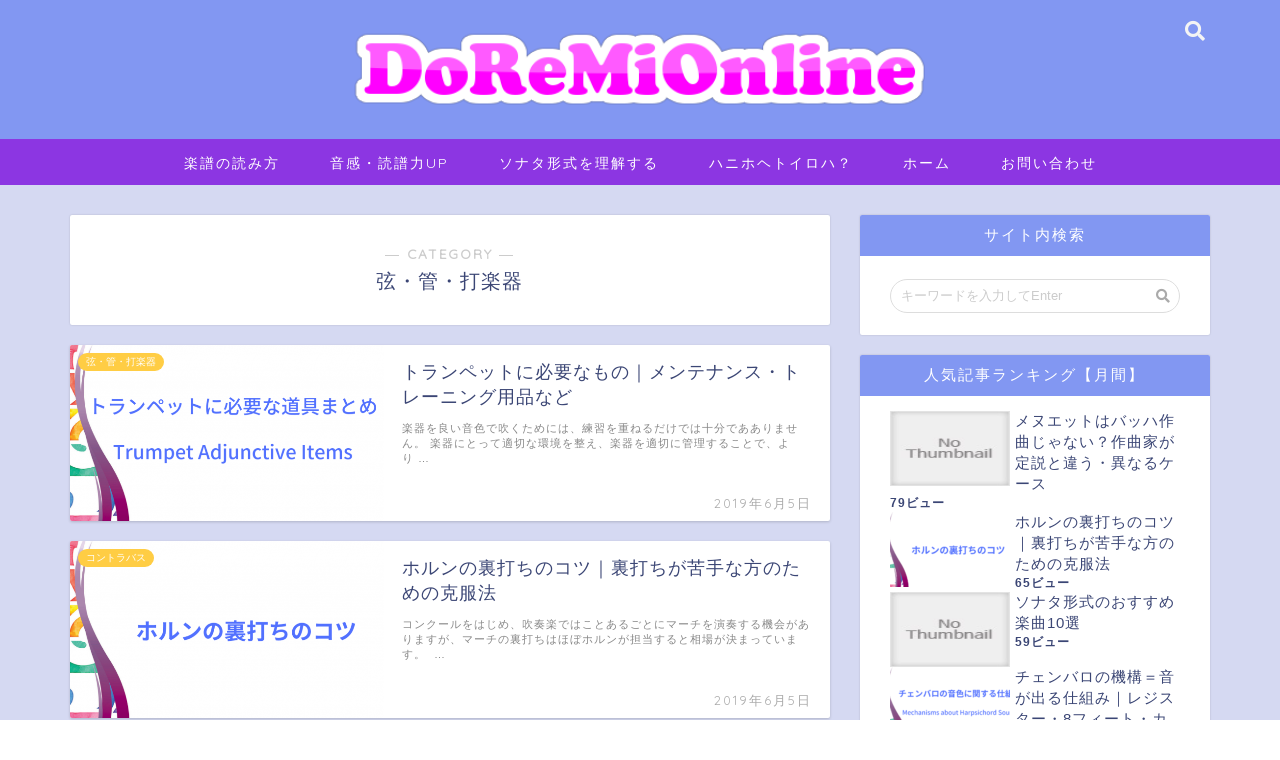

--- FILE ---
content_type: text/html; charset=UTF-8
request_url: https://yamahacantabile.com/category/%E5%BC%A6%E3%83%BB%E7%AE%A1%E3%83%BB%E6%89%93%E6%A5%BD%E5%99%A8/
body_size: 14374
content:
<!DOCTYPE html>
<html lang="ja">
<head prefix="og: http://ogp.me/ns# fb: http://ogp.me/ns/fb# article: http://ogp.me/ns/article#">
<meta charset="utf-8">
<meta http-equiv="X-UA-Compatible" content="IE=edge">
<meta name="viewport" content="width=device-width, initial-scale=1">
<!-- ここからOGP -->
<meta property="og:type" content="blog">
<meta property="og:description" content="弦・管・打楽器">
<meta property="og:title" content="弦・管・打楽器｜DoReMiOnline">
<meta property="og:url" content="https://yamahacantabile.com/category/%e5%bc%a6%e3%83%bb%e7%ae%a1%e3%83%bb%e6%89%93%e6%a5%bd%e5%99%a8/">
<meta property="og:image" content="https://yamahacantabile.com/wp-content/uploads/2019/07/DoReMiOnline-Image2.jpg">
<meta property="og:site_name" content="DoReMiOnline">
<meta property="fb:admins" content="">
<meta name="twitter:card" content="summary">
<meta name="twitter:site" content="@DoReMiOnline">
<!-- ここまでOGP --> 
<title>弦・管・打楽器 | DoReMiOnline</title>
<meta name="description" itemprop="description" content="弦・管・打楽器" >
<meta name="robots" content="noindex">

<!-- All in One SEO Pack 2.9.1 by Michael Torbert of Semper Fi Web Design[904,931] -->

<meta name="keywords"  content="トランペット,必要なもの,道具,用品,メンテナンス,,弦・管・打楽器,音楽,ホルン,裏打ち,コツ,克服,遅れる,理由,コントラバス,ピチカート奏法,構え方,音質,音量,駒,位置,値段,手入れ,小さい,大きく,松脂,保管,取扱い,お掃除,方法,マウスピース,マウスパイプ,抜差管,本体,弓,保管方法" />
<meta name="robots" content="noindex,follow" />
<link rel='next' href='https://yamahacantabile.com/category/%E5%BC%A6%E3%83%BB%E7%AE%A1%E3%83%BB%E6%89%93%E6%A5%BD%E5%99%A8/page/2/' />

<link rel="canonical" href="https://yamahacantabile.com/category/%e5%bc%a6%e3%83%bb%e7%ae%a1%e3%83%bb%e6%89%93%e6%a5%bd%e5%99%a8/" />
			<script type="text/javascript" >
				window.ga=window.ga||function(){(ga.q=ga.q||[]).push(arguments)};ga.l=+new Date;
				ga('create', 'UA-126036698-2', 'auto');
				// Plugins
				
				ga('send', 'pageview');
			</script>
			<script async src="https://www.google-analytics.com/analytics.js"></script>
			<!-- /all in one seo pack -->
<link rel='dns-prefetch' href='//ajax.googleapis.com' />
<link rel='dns-prefetch' href='//cdnjs.cloudflare.com' />
<link rel='dns-prefetch' href='//use.fontawesome.com' />
<link rel='dns-prefetch' href='//s.w.org' />
<link rel="alternate" type="application/rss+xml" title="DoReMiOnline &raquo; フィード" href="https://yamahacantabile.com/feed/" />
<link rel="alternate" type="application/rss+xml" title="DoReMiOnline &raquo; コメントフィード" href="https://yamahacantabile.com/comments/feed/" />
<link rel="alternate" type="application/rss+xml" title="DoReMiOnline &raquo; 弦・管・打楽器 カテゴリーのフィード" href="https://yamahacantabile.com/category/%e5%bc%a6%e3%83%bb%e7%ae%a1%e3%83%bb%e6%89%93%e6%a5%bd%e5%99%a8/feed/" />
		<script type="text/javascript">
			window._wpemojiSettings = {"baseUrl":"https:\/\/s.w.org\/images\/core\/emoji\/11\/72x72\/","ext":".png","svgUrl":"https:\/\/s.w.org\/images\/core\/emoji\/11\/svg\/","svgExt":".svg","source":{"concatemoji":"https:\/\/yamahacantabile.com\/wp-includes\/js\/wp-emoji-release.min.js?ver=4.9.26"}};
			!function(e,a,t){var n,r,o,i=a.createElement("canvas"),p=i.getContext&&i.getContext("2d");function s(e,t){var a=String.fromCharCode;p.clearRect(0,0,i.width,i.height),p.fillText(a.apply(this,e),0,0);e=i.toDataURL();return p.clearRect(0,0,i.width,i.height),p.fillText(a.apply(this,t),0,0),e===i.toDataURL()}function c(e){var t=a.createElement("script");t.src=e,t.defer=t.type="text/javascript",a.getElementsByTagName("head")[0].appendChild(t)}for(o=Array("flag","emoji"),t.supports={everything:!0,everythingExceptFlag:!0},r=0;r<o.length;r++)t.supports[o[r]]=function(e){if(!p||!p.fillText)return!1;switch(p.textBaseline="top",p.font="600 32px Arial",e){case"flag":return s([55356,56826,55356,56819],[55356,56826,8203,55356,56819])?!1:!s([55356,57332,56128,56423,56128,56418,56128,56421,56128,56430,56128,56423,56128,56447],[55356,57332,8203,56128,56423,8203,56128,56418,8203,56128,56421,8203,56128,56430,8203,56128,56423,8203,56128,56447]);case"emoji":return!s([55358,56760,9792,65039],[55358,56760,8203,9792,65039])}return!1}(o[r]),t.supports.everything=t.supports.everything&&t.supports[o[r]],"flag"!==o[r]&&(t.supports.everythingExceptFlag=t.supports.everythingExceptFlag&&t.supports[o[r]]);t.supports.everythingExceptFlag=t.supports.everythingExceptFlag&&!t.supports.flag,t.DOMReady=!1,t.readyCallback=function(){t.DOMReady=!0},t.supports.everything||(n=function(){t.readyCallback()},a.addEventListener?(a.addEventListener("DOMContentLoaded",n,!1),e.addEventListener("load",n,!1)):(e.attachEvent("onload",n),a.attachEvent("onreadystatechange",function(){"complete"===a.readyState&&t.readyCallback()})),(n=t.source||{}).concatemoji?c(n.concatemoji):n.wpemoji&&n.twemoji&&(c(n.twemoji),c(n.wpemoji)))}(window,document,window._wpemojiSettings);
		</script>
		<!-- managing ads with Advanced Ads – https://wpadvancedads.com/ --><script>
					advanced_ads_ready=function(){var fns=[],listener,doc=typeof document==="object"&&document,hack=doc&&doc.documentElement.doScroll,domContentLoaded="DOMContentLoaded",loaded=doc&&(hack?/^loaded|^c/:/^loaded|^i|^c/).test(doc.readyState);if(!loaded&&doc){listener=function(){doc.removeEventListener(domContentLoaded,listener);window.removeEventListener("load",listener);loaded=1;while(listener=fns.shift())listener()};doc.addEventListener(domContentLoaded,listener);window.addEventListener("load",listener)}return function(fn){loaded?setTimeout(fn,0):fns.push(fn)}}();
			</script><style type="text/css">
img.wp-smiley,
img.emoji {
	display: inline !important;
	border: none !important;
	box-shadow: none !important;
	height: 1em !important;
	width: 1em !important;
	margin: 0 .07em !important;
	vertical-align: -0.1em !important;
	background: none !important;
	padding: 0 !important;
}
</style>
<link rel='stylesheet' id='contact-form-7-css'  href='https://yamahacantabile.com/wp-content/plugins/contact-form-7/includes/css/styles.css?ver=5.1.1' type='text/css' media='all' />
<link rel='stylesheet' id='pz-linkcard-css'  href='//yamahacantabile.com/wp-content/uploads/pz-linkcard/style.css?ver=4.9.26' type='text/css' media='all' />
<link rel='stylesheet' id='widgets-on-pages-css'  href='https://yamahacantabile.com/wp-content/plugins/widgets-on-pages/public/css/widgets-on-pages-public.css?ver=1.4.0' type='text/css' media='all' />
<link rel='stylesheet' id='wordpress-popular-posts-css-css'  href='https://yamahacantabile.com/wp-content/plugins/wordpress-popular-posts/public/css/wpp.css?ver=4.2.2' type='text/css' media='all' />
<link rel='stylesheet' id='wp-pagenavi-css'  href='https://yamahacantabile.com/wp-content/plugins/wp-pagenavi/pagenavi-css.css?ver=2.70' type='text/css' media='all' />
<link rel='stylesheet' id='parent-style-css'  href='https://yamahacantabile.com/wp-content/themes/jin/style.css?ver=4.9.26' type='text/css' media='all' />
<link rel='stylesheet' id='theme-style-css'  href='https://yamahacantabile.com/wp-content/themes/jin-child/style.css?ver=4.9.26' type='text/css' media='all' />
<link rel='stylesheet' id='fontawesome-style-css'  href='https://use.fontawesome.com/releases/v5.1.0/css/all.css?ver=4.9.26' type='text/css' media='all' />
<link rel='stylesheet' id='swiper-style-css'  href='https://cdnjs.cloudflare.com/ajax/libs/Swiper/4.0.7/css/swiper.min.css?ver=4.9.26' type='text/css' media='all' />
<link rel='stylesheet' id='searchwp-live-search-css'  href='https://yamahacantabile.com/wp-content/plugins/searchwp-live-ajax-search/assets/styles/style.css?ver=1.3.1' type='text/css' media='all' />
<script type='text/javascript'>
/* <![CDATA[ */
var wpp_params = {"sampling_active":"0","sampling_rate":"100","ajax_url":"https:\/\/yamahacantabile.com\/wp-json\/wordpress-popular-posts\/v1\/popular-posts\/","ID":"","token":"bbe4afe93c","debug":""};
/* ]]> */
</script>
<script type='text/javascript' src='https://yamahacantabile.com/wp-content/plugins/wordpress-popular-posts/public/js/wpp-4.2.0.min.js?ver=4.2.2'></script>
<link rel='https://api.w.org/' href='https://yamahacantabile.com/wp-json/' />
<link rel="apple-touch-icon" sizes="180x180" href="/wp-content/uploads/fbrfg/apple-touch-icon.png">
<link rel="icon" type="image/png" sizes="32x32" href="/wp-content/uploads/fbrfg/favicon-32x32.png">
<link rel="icon" type="image/png" sizes="16x16" href="/wp-content/uploads/fbrfg/favicon-16x16.png">
<link rel="manifest" href="/wp-content/uploads/fbrfg/site.webmanifest">
<link rel="shortcut icon" href="/wp-content/uploads/fbrfg/favicon.ico">
<meta name="msapplication-TileColor" content="#da532c">
<meta name="msapplication-config" content="/wp-content/uploads/fbrfg/browserconfig.xml">
<meta name="theme-color" content="#ffffff">	<style type="text/css">
		#wrapper{
						background-color: #d5d9f2;
						background-image: url();
		}
		.related-entry-headline-text span:before,
		#comment-title span:before,
		#reply-title span:before{
			background-color: #8297f2;
			border-color: #8297f2!important;
		}
		footer,
		#breadcrumb:after,
		#page-top a{	
			background-color: #8297f2;
		}
		.footer-inner a,
		#copyright,
		#copyright-center{
			border-color: #fff!important;
			color: #fff!important;
		}
		#footer-widget-area
		{
			border-color: #fff!important;
		}
		.page-top-footer a{
			color: #8297f2!important;
		}
				#breadcrumb ul li,
		#breadcrumb ul li a{
			color: #8297f2!important;
		}
		
		body,
		a,
		a:link,
		a:visited{
			color: #3b4675;
		}
		a:hover{
			color: #c34ec9;
		}
				.widget_nav_menu ul > li > a:before,
		.widget_categories ul > li > a:before,
		.widget_archive form:after,
		.widget_categories form:after,
		.widget_nav_menu ul > li > ul.sub-menu > li > a:before,
		.widget_categories ul > li > .children > li > a:before,
		.widget_nav_menu ul > li > ul.sub-menu > li > ul.sub-menu li > a:before,
		.widget_categories ul > li > .children > li > .children li > a:before{
			color: #8297f2;
		}
		footer .footer-widget,
		footer .footer-widget a,
		footer .footer-widget ul li,
		.footer-widget.widget_nav_menu ul > li > a:before,
		.footer-widget.widget_categories ul > li > a:before{
			color: #fff!important;
			border-color: #fff!important;
		}
		footer .footer-widget .widgettitle{
			color: #fff!important;
			border-color: #ffcd44!important;
		}
		footer .widget_nav_menu ul .children .children li a:before,
		footer .widget_categories ul .children .children li a:before{
			background-color: #fff!important;
		}
		#drawernav a:hover,
		.post-list-title,
		#prev-next p,
		#toc_container .toc_list li a{
			color: #3b4675!important;
		}
		#header-box{
			background-color: #8297f2;
		}
		.pickup-contents:before{
			background-color: #8297f2!important;
		}
		.main-image-text{
			color: #ef37f2;
		}
		.main-image-text-sub{
			color: #ffffff;
		}
		
						#site-info{
			padding-top: 10px!important;
			padding-bottom: 10px!important;
		}
				
		#site-info span a{
			color: #f4f4f4!important;
		}
		
				#headmenu .headsns .line a svg{
			fill: #f4f4f4!important;
		}
		#headmenu .headsns a,
		#headmenu{
			color: #f4f4f4!important;
			border-color:#f4f4f4!important;
		}
						.profile-follow .line-sns a svg{
			fill: #8297f2!important;
		}
		.profile-follow .line-sns a:hover svg{
			fill: #ffcd44!important;
		}
		.profile-follow a{
			color: #8297f2!important;
			border-color:#8297f2!important;
		}
		.profile-follow a:hover,
		#headmenu .headsns a:hover{
			color:#ffcd44!important;
			border-color:#ffcd44!important;
		}
				.search-box:hover{
			color:#ffcd44!important;
			border-color:#ffcd44!important;
		}
				#header #headmenu .headsns .line a:hover svg{
			fill:#ffcd44!important;
		}
		.cps-icon-bar,
		#navtoggle:checked + .sp-menu-open .cps-icon-bar{
			background-color: #f4f4f4;
		}
		#nav-container{
			background-color: #8c36e2;
		}
		#drawernav ul.menu-box > li > a,
		#drawernav2 ul.menu-box > li > a,
		#drawernav3 ul.menu-box > li > a,
		#drawernav4 ul.menu-box > li > a,
		#drawernav5 ul.menu-box > li > a,
		#drawernav ul.menu-box > li.menu-item-has-children:after,
		#drawernav2 ul.menu-box > li.menu-item-has-children:after,
		#drawernav3 ul.menu-box > li.menu-item-has-children:after,
		#drawernav4 ul.menu-box > li.menu-item-has-children:after,
		#drawernav5 ul.menu-box > li.menu-item-has-children:after{
			color: #ffffff!important;
		}
		#drawernav ul.menu-box li a,
		#drawernav2 ul.menu-box li a,
		#drawernav3 ul.menu-box li a,
		#drawernav4 ul.menu-box li a,
		#drawernav5 ul.menu-box li a{
			font-size: 14px!important;
		}
		#drawernav3 ul.menu-box > li{
			color: #3b4675!important;
		}
		#drawernav4 .menu-box > .menu-item > a:after,
		#drawernav3 .menu-box > .menu-item > a:after,
		#drawernav .menu-box > .menu-item > a:after{
			background-color: #ffffff!important;
		}
		#drawernav2 .menu-box > .menu-item:hover,
		#drawernav5 .menu-box > .menu-item:hover{
			border-top-color: #8297f2!important;
		}
				.cps-info-bar a{
			background-color: #ffcd44!important;
		}
				@media (min-width: 768px) {
			.post-list-mag .post-list-item:not(:nth-child(2n)){
				margin-right: 2.6%;
			}
		}
				@media (min-width: 768px) {
			#tab-1:checked ~ .tabBtn-mag li [for="tab-1"]:after,
			#tab-2:checked ~ .tabBtn-mag li [for="tab-2"]:after,
			#tab-3:checked ~ .tabBtn-mag li [for="tab-3"]:after,
			#tab-4:checked ~ .tabBtn-mag li [for="tab-4"]:after{
				border-top-color: #8297f2!important;
			}
			.tabBtn-mag label{
				border-bottom-color: #8297f2!important;
			}
		}
		#tab-1:checked ~ .tabBtn-mag li [for="tab-1"],
		#tab-2:checked ~ .tabBtn-mag li [for="tab-2"],
		#tab-3:checked ~ .tabBtn-mag li [for="tab-3"],
		#tab-4:checked ~ .tabBtn-mag li [for="tab-4"],
		#prev-next a.next:after,
		#prev-next a.prev:after{
			
			background-color: #8297f2!important;
		}
		

		.swiper-slide .post-list-cat,
		.post-list-mag .post-list-cat,
		.post-list-mag3col .post-list-cat,
		.post-list-mag-sp1col .post-list-cat,
		.swiper-pagination-bullet-active,
		.pickup-cat,
		.post-list .post-list-cat,
		.more-cat-button a:hover span:before,
		#breadcrumb .bcHome a:hover span:before,
		.popular-item:nth-child(1) .pop-num,
		.popular-item:nth-child(2) .pop-num,
		.popular-item:nth-child(3) .pop-num{
			background-color: #ffcd44!important;
		}
		.sidebar-btn a,
		.profile-sns-menu{
			background-color: #ffcd44!important;
		}
		.sp-sns-menu a,
		.pickup-contents-box a:hover .pickup-title{
			border-color: #8297f2!important;
			color: #8297f2!important;
		}
				.pickup-image:after{
			display: none;
		}
				.pro-line svg{
			fill: #8297f2!important;
		}
		.cps-post-cat a,
		.meta-cat,
		.popular-cat{
			background-color: #ffcd44!important;
			border-color: #ffcd44!important;
		}
		.tagicon,
		.tag-box a,
		#toc_container .toc_list > li,
		#toc_container .toc_title{
			color: #8297f2!important;
		}
		.tag-box a,
		#toc_container:before{
			border-color: #8297f2!important;
		}
		.cps-post-cat a:hover{
			color: #c34ec9!important;
		}
		.pagination li:not([class*="current"]) a:hover,
		.widget_tag_cloud a:hover{
			background-color: #8297f2!important;
		}
		.pagination li:not([class*="current"]) a:hover{
			opacity: 0.5!important;
		}
		.pagination li.current a{
			background-color: #8297f2!important;
			border-color: #8297f2!important;
		}
		.nextpage a:hover span {
			color: #8297f2!important;
			border-color: #8297f2!important;
		}
		.cta-content:before{
			background-color: #6FBFCA!important;
		}
		.cta-text,
		.info-title{
			color: #fff!important;
		}
		#footer-widget-area.footer_style1 .widgettitle{
			border-color: #ffcd44!important;
		}
		.sidebar_style1 .widgettitle,
		.sidebar_style5 .widgettitle{
			border-color: #8297f2!important;
		}
		.sidebar_style2 .widgettitle,
		.sidebar_style4 .widgettitle,
		.sidebar_style6 .widgettitle{
			background-color: #8297f2!important;
		}
		
		.tn-logo-size{
			font-size: 50%!important;
		}
		.tn-logo-size img{
			width: 50%!important;
		}
		.sp-logo-size{
			font-size: 80%!important;
		}
		.sp-logo-size img{
			width: 80%!important;
		}
				.cps-post-main ul > li:before,
		.cps-post-main ol > li:before{
			background-color: #ffcd44!important;
		}
		.profile-card .profile-title{
			background-color: #8297f2!important;
		}
		.profile-card{
			border-color: #8297f2!important;
		}
		.cps-post-main a{
			color:#3500f4;
		}
		.cps-post-main .marker{
			background: -webkit-linear-gradient( transparent 60%, #ffcedb 0% ) ;
			background: linear-gradient( transparent 60%, #ffcedb 0% ) ;
		}
		.cps-post-main .marker2{
			background: -webkit-linear-gradient( transparent 60%, #a9eaf2 0% ) ;
			background: linear-gradient( transparent 60%, #a9eaf2 0% ) ;
		}
		
		
		.simple-box1{
			border-color:#ef9b9b!important;
		}
		.simple-box2{
			border-color:#f2bf7d!important;
		}
		.simple-box3{
			border-color:#b5e28a!important;
		}
		.simple-box4{
			border-color:#7badd8!important;
		}
		.simple-box4:before{
			background-color: #7badd8;
		}
		.simple-box5{
			border-color:#e896c7!important;
		}
		.simple-box5:before{
			background-color: #e896c7;
		}
		.simple-box6{
			background-color:#fffdef!important;
		}
		.simple-box7{
			border-color:#def1f9!important;
		}
		.simple-box7:before{
			background-color:#def1f9!important;
		}
		.simple-box8{
			border-color:#96ddc1!important;
		}
		.simple-box8:before{
			background-color:#96ddc1!important;
		}
		.simple-box9:before{
			background-color:#e1c0e8!important;
		}
		.simple-box9:after{
			border-color:#e1c0e8 #e1c0e8 #fff #fff!important;
		}
		
		.kaisetsu-box1:before,
		.kaisetsu-box1-title{
			background-color:#ffb49e!important;
		}
		.kaisetsu-box2{
			border-color:#89c2f4!important;
		}
		.kaisetsu-box2-title{
			background-color:#89c2f4!important;
		}
		.kaisetsu-box4{
			border-color:#ea91a9!important;
		}
		.kaisetsu-box4-title{
			background-color:#ea91a9!important;
		}
		.kaisetsu-box5:before{
			background-color:#57b3ba!important;
		}
		.kaisetsu-box5-title{
			background-color:#57b3ba!important;
		}
		
		.concept-box1{
			border-color:#ea91a9!important;
		}
		.concept-box1:after{
			background-color:#ea91a9!important;
		}
		.concept-box1:before{
			content:"ポイント"!important;
			color:#ea91a9!important;
		}
		.concept-box2{
			border-color:#f7cf6a!important;
		}
		.concept-box2:after{
			background-color:#f7cf6a!important;
		}
		.concept-box2:before{
			content:"注意点"!important;
			color:#f7cf6a!important;
		}
		.concept-box3{
			border-color:#86cee8!important;
		}
		.concept-box3:after{
			background-color:#86cee8!important;
		}
		.concept-box3:before{
			content:"良い例"!important;
			color:#86cee8!important;
		}
		.concept-box4{
			border-color:#ed8989!important;
		}
		.concept-box4:after{
			background-color:#ed8989!important;
		}
		.concept-box4:before{
			content:"悪い例"!important;
			color:#ed8989!important;
		}
		.concept-box5{
			border-color:#81d742!important;
		}
		.concept-box5:after{
			background-color:#81d742!important;
		}
		.concept-box5:before{
			content:"あわせて読みたい"!important;
			color:#81d742!important;
		}
		.concept-box6{
			border-color:#8eaced!important;
		}
		.concept-box6:after{
			background-color:#8eaced!important;
		}
		.concept-box6:before{
			content:"メモ"!important;
			color:#8eaced!important;
		}
		
		.innerlink-box1,
		.blog-card{
			border-color:#73bc9b!important;
		}
		.innerlink-box1-title{
			background-color:#73bc9b!important;
			border-color:#73bc9b!important;
		}
		.innerlink-box1:before,
		.blog-card-hl-box{
			background-color:#73bc9b!important;
		}
		
		.color-button01 a,
		.color-button01 a:hover,
		.color-button01:before{
			background-color: #008db7!important;
		}
		.top-image-btn-color a,
		.top-image-btn-color a:hover,
		.top-image-btn-color:before{
			background-color: #e53db8!important;
		}
		.color-button02 a,
		.color-button02 a:hover,
		.color-button02:before{
			background-color: #d9333f!important;
		}
		
		.color-button01-big a,
		.color-button01-big a:hover,
		.color-button01-big:before{
			background-color: #be5dea!important;
		}
		.color-button01-big a,
		.color-button01-big:before{
			border-radius: 5px!important;
		}
		.color-button01-big a{
			padding-top: 20px!important;
			padding-bottom: 20px!important;
		}
		
		.color-button02-big a,
		.color-button02-big a:hover,
		.color-button02-big:before{
			background-color: #83d159!important;
		}
		.color-button02-big a,
		.color-button02-big:before{
			border-radius: 5px!important;
		}
		.color-button02-big a{
			padding-top: 20px!important;
			padding-bottom: 20px!important;
		}
				.color-button01-big{
			width: 75%!important;
		}
		.color-button02-big{
			width: 75%!important;
		}
				
		
					.top-image-btn-color:before,
			.color-button01:before,
			.color-button02:before,
			.color-button01-big:before,
			.color-button02-big:before{
				bottom: -1px;
				left: -1px;
				width: 100%;
				height: 100%;
				border-radius: 6px;
				box-shadow: 0px 1px 5px 0px rgba(0, 0, 0, 0.25);
				-webkit-transition: all .4s;
				transition: all .4s;
			}
			.top-image-btn-color a:hover,
			.color-button01 a:hover,
			.color-button02 a:hover,
			.color-button01-big a:hover,
			.color-button02-big a:hover{
				-webkit-transform: translateY(2px);
				transform: translateY(2px);
				-webkit-filter: brightness(0.95);
				 filter: brightness(0.95);
			}
			.top-image-btn-color:hover:before,
			.color-button01:hover:before,
			.color-button02:hover:before,
			.color-button01-big:hover:before,
			.color-button02-big:hover:before{
				-webkit-transform: translateY(2px);
				transform: translateY(2px);
				box-shadow: none!important;
			}
				
		.h2-style01 h2,
		.h2-style02 h2:before,
		.h2-style03 h2,
		.h2-style04 h2:before,
		.h2-style05 h2,
		.h2-style07 h2:before,
		.h2-style07 h2:after,
		.h3-style03 h3:before,
		.h3-style02 h3:before,
		.h3-style05 h3:before,
		.h3-style07 h3:before,
		.h2-style08 h2:after,
		.h2-style10 h2:before,
		.h2-style10 h2:after,
		.h3-style02 h3:after,
		.h4-style02 h4:before{
			background-color: #8297f2!important;
		}
		.h3-style01 h3,
		.h3-style04 h3,
		.h3-style05 h3,
		.h3-style06 h3,
		.h4-style01 h4,
		.h2-style02 h2,
		.h2-style08 h2,
		.h2-style08 h2:before,
		.h2-style09 h2,
		.h4-style03 h4{
			border-color: #8297f2!important;
		}
		.h2-style05 h2:before{
			border-top-color: #8297f2!important;
		}
		.h2-style06 h2:before,
		.sidebar_style3 .widgettitle:after{
			background-image: linear-gradient(
				-45deg,
				transparent 25%,
				#8297f2 25%,
				#8297f2 50%,
				transparent 50%,
				transparent 75%,
				#8297f2 75%,
				#8297f2			);
		}
				
		@media all and (-ms-high-contrast:none){
			*::-ms-backdrop, .color-button01:before,
			.color-button02:before,
			.color-button01-big:before,
			.color-button02-big:before{
				background-color: #595857!important;
			}
		}
		
		.jin-lp-h2 h2,
		.jin-lp-h2 h2{
			background-color: transparent!important;
			border-color: transparent!important;
			color: #3b4675!important;
		}
		.jincolumn-h3style2{
			border-color:#8297f2!important;
		}
		.jinlph2-style1 h2:first-letter{
			color:#8297f2!important;
		}
		.jinlph2-style2 h2,
		.jinlph2-style3 h2{
			border-color:#8297f2!important;
		}
		.jin-photo-title .jin-fusen1-down,
		.jin-photo-title .jin-fusen1-even,
		.jin-photo-title .jin-fusen1-up{
			border-left-color:#8297f2;
		}
		.jin-photo-title .jin-fusen2,
		.jin-photo-title .jin-fusen3{
			background-color:#8297f2;
		}
		.jin-photo-title .jin-fusen2:before,
		.jin-photo-title .jin-fusen3:before {
			border-top-color: #8297f2;
		}
		
		
	</style>
<link rel="next" href="https://yamahacantabile.com/category/%E5%BC%A6%E3%83%BB%E7%AE%A1%E3%83%BB%E6%89%93%E6%A5%BD%E5%99%A8/page/2/" />
<link rel="icon" href="https://yamahacantabile.com/wp-content/uploads/2019/07/cropped-DoReMiOnline-Image2-32x32.jpg" sizes="32x32" />
<link rel="icon" href="https://yamahacantabile.com/wp-content/uploads/2019/07/cropped-DoReMiOnline-Image2-192x192.jpg" sizes="192x192" />
<link rel="apple-touch-icon-precomposed" href="https://yamahacantabile.com/wp-content/uploads/2019/07/cropped-DoReMiOnline-Image2-180x180.jpg" />
<meta name="msapplication-TileImage" content="https://yamahacantabile.com/wp-content/uploads/2019/07/cropped-DoReMiOnline-Image2-270x270.jpg" />
		<style type="text/css" id="wp-custom-css">
			/*
SNSシェアボタンをオシャレに
*/
/* SNSシェアボタンの上にテキストを追加する */
.sns-top:before,.sns:before{
content: "＼　　この記事をSNSでシェアする　　／";
font-size: .8em; /* 文字の大きさ */
color:#f58e7e; /* 文字色 */
font-weight: bold; /* 文字を太く */
}
.sns-top,.sns{
text-align:center;
}

.breadcrumbs {
    margin: 1.5em 0;
}

.breadcrumbs a {
    color: #ffffff;
    font-weight: bold;
    font-size: small;
    background-color : #e85d33;
    border-radius: 4px;
    padding: 4px 12px;
    margin: 0 5px;
}

/*
トップページのカテゴリ非表示
*/

.post-list-mag .post-list-item 
.post-list-inner .post-list-meta 
.post-list-cat{
  display:none;
}

/** 目次のカスタマイズ **/
@media (min-width: 768px){/*pc表示の設定*/
#toc_container .toc_title {/*タイトル部分*/
margin-bottom: 20px;/*外側下の余白*/
margin-top: 0;/*外側上の余白*/
font-size: 22px;/*文字の大きさ*/
background: #949494;/*背景色*/
padding: 0;/*内側の余白を0に*/
line-height: 60px;/*行の高さ*/
color:white!important;/*文字色*/
}
#toc_container .toc_list {/*コンテンツ部分*/
padding-bottom: 20px;/*内側下の余白*/
}}
/**** ↓ここから スマホ表示でも同じ設定 ****/
@media (max-width: 767px){
#toc_container .toc_title {
margin-bottom: 20px;
margin-top: 0;
font-size: 22px;
background: #949494;
padding: 0;
line-height: 60px;
color:white!important;
}
#toc_container .toc_list {
padding-bottom: 20px;
}}
/**** ↑ここまで同じ ****/
div#toc_container:before {/*枠線・背景の設定*/
border: 2px solid;/*枠線の太さと種類*/
border-color: #949494!important;/*枠線の色*/
opacity: 1;/*透明度*/
background: #FFFCF0;/*背景色*/
}
div#toc_container .toc_list > li a:hover {/*マウスホバーのとき*/
text-decoration: none !important;/*下線が出ないように*/
}
p.toc_title:before {/*アイコンを追加*/
content: "\f02d";/*アイコンの種類*/
font-family: "Font Awesome\ 5 Free";
font-weight:600;/*太文字*/
margin-right: 10px;/*外側右方向の余白*/
color: #fff !important;/*アイコンの色*/
}
#toc_container .toc_list > li {/*h2見出し部分*/
padding-left: 30px;/*内側左の余白*/
}
#toc_container .toc_list > li:after {/*h2の前の数字*/
color: #424242b3;/*数字の色*/
}
#toc_container .toc_list > li > ul > li {/*h3見出し部分*/
padding-left: 14px;/*もっと左に寄れってばよ＼(^o^)／*/
}

/*引用文 色変更*/
blockquote {
position: relative;
padding: 10px 20px;
box-sizing: border-box;
font-style: italic;
color: #4e4e4e;
background:
#f2f9ff!important;
} 		</style>
	    

</head>
<body class="archive category category-9" id="nofont-style">
<div id="wrapper">

		
	
		<!--ヘッダー-->

								
<div id="header-box" class="tn_on header-box animate">
	<div id="header" class="header-type2 header animate">
		
		<div id="site-info" class="ef">
							<span class="tn-logo-size"><a href='https://yamahacantabile.com/' title='DoReMiOnline' rel='home'><img src='https://yamahacantabile.com/wp-content/uploads/2019/07/Logo-DoReMiOnline.png' alt=''></a></span>
					</div>

	
				<div id="headmenu">
			<span class="headsns tn_sns_off">
									<span class="twitter"><a href="https://twitter.com/DoReMiOnline"><i class="fab fa-twitter fa-lg" aria-hidden="true"></i></a></span>
																	
													<span class="jin-contact">
					<a href="https://yamahacantabile.com/contact-form/"><i class="fas fa-envelope fa-lg" aria-hidden="true"></i></a>
					</span>
					

			</span>
			<span class="headsearch tn_search_on">
				<form class="search-box" role="search" method="get" id="searchform" action="https://yamahacantabile.com/">
	<input type="search" placeholder="キーワードを入力してEnter" class="text search-text" value="" name="s" data-swplive="true" data-swpengine="default" data-swpconfig="default" id="s">
	<input type="submit" id="searchsubmit" value="&#xf002;">
</form>
			</span>
		</div>
		
	</div>
	
		
</div>

<div id="scroll-content" class="animate">
					
	<!--グローバルナビゲーション layout1-->
				<div id="nav-container" class="header-style4-animate animate">
			<div id="drawernav" class="ef">
				<nav class="fixed-content"><ul class="menu-box"><li class="menu-item menu-item-type-post_type menu-item-object-post menu-item-3799"><a href="https://yamahacantabile.com/?p=2136">楽譜の読み方</a></li>
<li class="menu-item menu-item-type-post_type menu-item-object-post menu-item-2754"><a href="https://yamahacantabile.com/?p=492">音感・読譜力UP</a></li>
<li class="menu-item menu-item-type-post_type menu-item-object-post menu-item-2756"><a href="https://yamahacantabile.com/?p=1746">ソナタ形式を理解する</a></li>
<li class="menu-item menu-item-type-post_type menu-item-object-post menu-item-2755"><a href="https://yamahacantabile.com/?p=302">ハニホヘトイロハ？</a></li>
<li class="menu-item menu-item-type-custom menu-item-object-custom menu-item-home menu-item-15"><a href="http://yamahacantabile.com">ホーム</a></li>
<li class="menu-item menu-item-type-custom menu-item-object-custom menu-item-20"><a href="http://yamahacantabile.com/contact-form/">お問い合わせ</a></li>
</ul></nav>			</div>
		</div>
				<!--グローバルナビゲーション layout1-->
	
			<!--ヘッダー画像-->
																				<!--ヘッダー画像-->
			
		<!--ヘッダー-->

		<div class="clearfix"></div>

			
														
		


	<div id="contents">
		
		<!--メインコンテンツ-->
							<main id="main-contents" class="main-contents article_style1 animate" itemscope itemtype="https://schema.org/Blog">
				<section class="cps-post-box hentry">
					<header class="archive-post-header">
						<span class="archive-title-sub ef">― CATEGORY ―</span>
						<h1 class="archive-title entry-title" itemprop="headline">弦・管・打楽器</h1>
						<div class="cps-post-meta vcard">
							<span class="writer fn" itemprop="author" itemscope itemtype="http://schema.org/Person"><span itemprop="name">DoReMi</span></span>
							<span class="cps-post-date-box" style="display: none;">
										<span class="cps-post-date"><i class="far fa-clock" aria-hidden="true"></i>&nbsp;<time class="entry-date date published" datetime="2019-06-05T21:55:16+00:00">2019年6月5日</time></span>
	<span class="timeslash"> /</span>
	<time class="entry-date date updated" datetime="2019-10-26T09:44:14+00:00"><span class="cps-post-date"><i class="fas fa-sync-alt" aria-hidden="true"></i>&nbsp;2019年10月26日</span></time>
								</span>
						</div>
					</header>
				</section>

				<section class="entry-content archive-box">
					<div class="toppost-list-box-simple">

	<div class="post-list basicstyle">
				<article class="post-list-item" itemscope itemtype="https://schema.org/BlogPosting">
	<a class="post-list-link" rel="bookmark" href="https://yamahacantabile.com/trumpet-adjunctive-items/" itemprop='mainEntityOfPage'>
		<div class="post-list-inner">
			<div class="post-list-thumb" itemprop="image" itemscope itemtype="https://schema.org/ImageObject">
															<img src="https://yamahacantabile.com/wp-content/uploads/2019/06/trumpet-adjunctive-items-image-1-640x360.png" class="attachment-small_size size-small_size wp-post-image" alt="トランペットに必要なものイメージ画像" />						<meta itemprop="url" content="https://yamahacantabile.com/wp-content/uploads/2019/06/trumpet-adjunctive-items-image-1-640x360.png">
						<meta itemprop="width" content="480">
						<meta itemprop="height" content="270">
																	<span class="post-list-cat category-%e5%bc%a6%e3%83%bb%e7%ae%a1%e3%83%bb%e6%89%93%e6%a5%bd%e5%99%a8" style="background-color:#f438d8#f438d8!important;" itemprop="keywords">弦・管・打楽器</span>
							</div>
			<div class="post-list-meta vcard">
				<h2 class="post-list-title entry-title" itemprop="headline">トランペットに必要なもの｜メンテナンス・トレーニング用品など</h2>
								<span class="post-list-date date ef updated" itemprop="datePublished dateModified" datetime="2019-06-05" content="2019-06-05">2019年6月5日</span>
								<span class="writer fn" itemprop="author" itemscope itemtype="http://schema.org/Person"><span itemprop="name">DoReMi</span></span>

				<div class="post-list-publisher" itemprop="publisher" itemscope itemtype="https://schema.org/Organization">
					<span itemprop="logo" itemscope itemtype="https://schema.org/ImageObject">
						<span itemprop="url">https://yamahacantabile.com/wp-content/uploads/2019/07/Logo-DoReMiOnline.png</span>
					</span>
					<span itemprop="name">DoReMiOnline</span>
				</div>
									<span class="post-list-desc" itemprop="description">楽器を良い音色で吹くためには、練習を重ねるだけでは十分であありません。

楽器にとって適切な環境を整え、楽器を適切に管理することで、より&nbsp;…</span>
							</div>
		</div>
	</a>
</article>				<article class="post-list-item" itemscope itemtype="https://schema.org/BlogPosting">
	<a class="post-list-link" rel="bookmark" href="https://yamahacantabile.com/horn-up-beat/" itemprop='mainEntityOfPage'>
		<div class="post-list-inner">
			<div class="post-list-thumb" itemprop="image" itemscope itemtype="https://schema.org/ImageObject">
															<img src="https://yamahacantabile.com/wp-content/uploads/2019/06/horn-up-beat-image-640x360.png" class="attachment-small_size size-small_size wp-post-image" alt="ホルンの裏打ちのコツイメージ画像" />						<meta itemprop="url" content="https://yamahacantabile.com/wp-content/uploads/2019/06/horn-up-beat-image-640x360.png">
						<meta itemprop="width" content="480">
						<meta itemprop="height" content="270">
																	<span class="post-list-cat category-%e3%82%b3%e3%83%b3%e3%83%88%e3%83%a9%e3%83%90%e3%82%b9" style="background-color:#f438d8#f438d8!important;" itemprop="keywords">コントラバス</span>
							</div>
			<div class="post-list-meta vcard">
				<h2 class="post-list-title entry-title" itemprop="headline">ホルンの裏打ちのコツ｜裏打ちが苦手な方のための克服法</h2>
								<span class="post-list-date date ef updated" itemprop="datePublished dateModified" datetime="2019-06-05" content="2019-06-05">2019年6月5日</span>
								<span class="writer fn" itemprop="author" itemscope itemtype="http://schema.org/Person"><span itemprop="name">DoReMi</span></span>

				<div class="post-list-publisher" itemprop="publisher" itemscope itemtype="https://schema.org/Organization">
					<span itemprop="logo" itemscope itemtype="https://schema.org/ImageObject">
						<span itemprop="url">https://yamahacantabile.com/wp-content/uploads/2019/07/Logo-DoReMiOnline.png</span>
					</span>
					<span itemprop="name">DoReMiOnline</span>
				</div>
									<span class="post-list-desc" itemprop="description">コンクールをはじめ、吹奏楽ではことあるごとにマーチを演奏する機会がありますが、マーチの裏打ちはほぼホルンが担当すると相場が決まっています。&nbsp;…</span>
							</div>
		</div>
	</a>
</article>				<article class="post-list-item" itemscope itemtype="https://schema.org/BlogPosting">
	<a class="post-list-link" rel="bookmark" href="https://yamahacantabile.com/conntrabass-pizzicato/" itemprop='mainEntityOfPage'>
		<div class="post-list-inner">
			<div class="post-list-thumb" itemprop="image" itemscope itemtype="https://schema.org/ImageObject">
															<img src="https://yamahacantabile.com/wp-content/uploads/2019/05/contrabass-pizzicato-image-640x360.png" class="attachment-small_size size-small_size wp-post-image" alt="コントラバスのピチカート奏法イメージ画像" />						<meta itemprop="url" content="https://yamahacantabile.com/wp-content/uploads/2019/05/contrabass-pizzicato-image-640x360.png">
						<meta itemprop="width" content="480">
						<meta itemprop="height" content="270">
																	<span class="post-list-cat category-%e5%bc%a6%e3%83%bb%e7%ae%a1%e3%83%bb%e6%89%93%e6%a5%bd%e5%99%a8" style="background-color:#f438d8#f438d8!important;" itemprop="keywords">弦・管・打楽器</span>
							</div>
			<div class="post-list-meta vcard">
				<h2 class="post-list-title entry-title" itemprop="headline">コントラバスのピチカート奏法｜構え方や音質・音量について</h2>
								<span class="post-list-date date ef updated" itemprop="datePublished dateModified" datetime="2019-05-28" content="2019-05-28">2019年5月28日</span>
								<span class="writer fn" itemprop="author" itemscope itemtype="http://schema.org/Person"><span itemprop="name">DoReMi</span></span>

				<div class="post-list-publisher" itemprop="publisher" itemscope itemtype="https://schema.org/Organization">
					<span itemprop="logo" itemscope itemtype="https://schema.org/ImageObject">
						<span itemprop="url">https://yamahacantabile.com/wp-content/uploads/2019/07/Logo-DoReMiOnline.png</span>
					</span>
					<span itemprop="name">DoReMiOnline</span>
				</div>
									<span class="post-list-desc" itemprop="description">曲の中ではよく出てくるのに、コントラバス初心者の方にとってはなかなか敷居が高いのが「ピチカート奏法」です。

初心者の方が覚えておいてほ&nbsp;…</span>
							</div>
		</div>
	</a>
</article>				<article class="post-list-item" itemscope itemtype="https://schema.org/BlogPosting">
	<a class="post-list-link" rel="bookmark" href="https://yamahacantabile.com/contrabass-bridges/" itemprop='mainEntityOfPage'>
		<div class="post-list-inner">
			<div class="post-list-thumb" itemprop="image" itemscope itemtype="https://schema.org/ImageObject">
															<img src="https://yamahacantabile.com/wp-content/uploads/2019/05/contrabass-bridge-image-640x360.png" class="attachment-small_size size-small_size wp-post-image" alt="コントラバスの駒イメージ画像" />						<meta itemprop="url" content="https://yamahacantabile.com/wp-content/uploads/2019/05/contrabass-bridge-image-640x360.png">
						<meta itemprop="width" content="480">
						<meta itemprop="height" content="270">
																	<span class="post-list-cat category-%e5%bc%a6%e3%83%bb%e7%ae%a1%e3%83%bb%e6%89%93%e6%a5%bd%e5%99%a8" style="background-color:#f438d8#f438d8!important;" itemprop="keywords">弦・管・打楽器</span>
							</div>
			<div class="post-list-meta vcard">
				<h2 class="post-list-title entry-title" itemprop="headline">コントラバスの駒について｜位置や値段、お手入れなど</h2>
								<span class="post-list-date date ef updated" itemprop="datePublished dateModified" datetime="2019-05-27" content="2019-05-27">2019年5月27日</span>
								<span class="writer fn" itemprop="author" itemscope itemtype="http://schema.org/Person"><span itemprop="name">DoReMi</span></span>

				<div class="post-list-publisher" itemprop="publisher" itemscope itemtype="https://schema.org/Organization">
					<span itemprop="logo" itemscope itemtype="https://schema.org/ImageObject">
						<span itemprop="url">https://yamahacantabile.com/wp-content/uploads/2019/07/Logo-DoReMiOnline.png</span>
					</span>
					<span itemprop="name">DoReMiOnline</span>
				</div>
									<span class="post-list-desc" itemprop="description">コントラバスのパーツの中では普段弓や弦ほどは触れたり手入れをしたりということがないので、初心者の方にとってはなじみの薄いコントラバスの「駒」&nbsp;…</span>
							</div>
		</div>
	</a>
</article>				<article class="post-list-item" itemscope itemtype="https://schema.org/BlogPosting">
	<a class="post-list-link" rel="bookmark" href="https://yamahacantabile.com/contrabass-sound-volume/" itemprop='mainEntityOfPage'>
		<div class="post-list-inner">
			<div class="post-list-thumb" itemprop="image" itemscope itemtype="https://schema.org/ImageObject">
															<img src="https://yamahacantabile.com/wp-content/uploads/2019/05/contrabass-sound-volume-image-640x360.png" class="attachment-small_size size-small_size wp-post-image" alt="コントラバスの音量が小さいイメージ画像" />						<meta itemprop="url" content="https://yamahacantabile.com/wp-content/uploads/2019/05/contrabass-sound-volume-image-640x360.png">
						<meta itemprop="width" content="480">
						<meta itemprop="height" content="270">
																	<span class="post-list-cat category-%e5%bc%a6%e3%83%bb%e7%ae%a1%e3%83%bb%e6%89%93%e6%a5%bd%e5%99%a8" style="background-color:#f438d8#f438d8!important;" itemprop="keywords">弦・管・打楽器</span>
							</div>
			<div class="post-list-meta vcard">
				<h2 class="post-list-title entry-title" itemprop="headline">コントラバスの音量が小さい場合｜音量を大きくするポイント</h2>
								<span class="post-list-date date ef updated" itemprop="datePublished dateModified" datetime="2019-05-26" content="2019-05-26">2019年5月26日</span>
								<span class="writer fn" itemprop="author" itemscope itemtype="http://schema.org/Person"><span itemprop="name">DoReMi</span></span>

				<div class="post-list-publisher" itemprop="publisher" itemscope itemtype="https://schema.org/Organization">
					<span itemprop="logo" itemscope itemtype="https://schema.org/ImageObject">
						<span itemprop="url">https://yamahacantabile.com/wp-content/uploads/2019/07/Logo-DoReMiOnline.png</span>
					</span>
					<span itemprop="name">DoReMiOnline</span>
				</div>
									<span class="post-list-desc" itemprop="description">コントラバスの初心者の方のお悩みポイントとして、コントラバスの音量が小さいという問題があります。

「音量を大きくして」と言われても、意&nbsp;…</span>
							</div>
		</div>
	</a>
</article>				<article class="post-list-item" itemscope itemtype="https://schema.org/BlogPosting">
	<a class="post-list-link" rel="bookmark" href="https://yamahacantabile.com/conttrabass-pine-resin/" itemprop='mainEntityOfPage'>
		<div class="post-list-inner">
			<div class="post-list-thumb" itemprop="image" itemscope itemtype="https://schema.org/ImageObject">
															<img src="https://yamahacantabile.com/wp-content/uploads/2019/05/contrabass-pine-resin-image-640x360.png" class="attachment-small_size size-small_size wp-post-image" alt="コントラバスの松脂イメージ画像" />						<meta itemprop="url" content="https://yamahacantabile.com/wp-content/uploads/2019/05/contrabass-pine-resin-image-640x360.png">
						<meta itemprop="width" content="480">
						<meta itemprop="height" content="270">
																	<span class="post-list-cat category-%e5%bc%a6%e3%83%bb%e7%ae%a1%e3%83%bb%e6%89%93%e6%a5%bd%e5%99%a8" style="background-color:#f438d8#f438d8!important;" itemprop="keywords">弦・管・打楽器</span>
							</div>
			<div class="post-list-meta vcard">
				<h2 class="post-list-title entry-title" itemprop="headline">コントラバスの松脂について｜松脂の取扱いや保管の方法</h2>
								<span class="post-list-date date ef updated" itemprop="datePublished dateModified" datetime="2019-05-26" content="2019-05-26">2019年5月26日</span>
								<span class="writer fn" itemprop="author" itemscope itemtype="http://schema.org/Person"><span itemprop="name">DoReMi</span></span>

				<div class="post-list-publisher" itemprop="publisher" itemscope itemtype="https://schema.org/Organization">
					<span itemprop="logo" itemscope itemtype="https://schema.org/ImageObject">
						<span itemprop="url">https://yamahacantabile.com/wp-content/uploads/2019/07/Logo-DoReMiOnline.png</span>
					</span>
					<span itemprop="name">DoReMiOnline</span>
				</div>
									<span class="post-list-desc" itemprop="description">コントラバスの弓のお手入れで欠かせないのが毎日使用する松脂（まつやに）です。

ここでは初心者が知っておきたいコントラバスの松脂について&nbsp;…</span>
							</div>
		</div>
	</a>
</article>				<article class="post-list-item" itemscope itemtype="https://schema.org/BlogPosting">
	<a class="post-list-link" rel="bookmark" href="https://yamahacantabile.com/horn-clarning/" itemprop='mainEntityOfPage'>
		<div class="post-list-inner">
			<div class="post-list-thumb" itemprop="image" itemscope itemtype="https://schema.org/ImageObject">
															<img src="https://yamahacantabile.com/wp-content/uploads/2019/05/horn-cleaning-image-640x360.png" class="attachment-small_size size-small_size wp-post-image" alt="ホルンのお掃除方法イメージ画像" />						<meta itemprop="url" content="https://yamahacantabile.com/wp-content/uploads/2019/05/horn-cleaning-image-640x360.png">
						<meta itemprop="width" content="480">
						<meta itemprop="height" content="270">
																	<span class="post-list-cat category-%e5%bc%a6%e3%83%bb%e7%ae%a1%e3%83%bb%e6%89%93%e6%a5%bd%e5%99%a8" style="background-color:#f438d8#f438d8!important;" itemprop="keywords">弦・管・打楽器</span>
							</div>
			<div class="post-list-meta vcard">
				<h2 class="post-list-title entry-title" itemprop="headline">ホルンのお掃除方法｜マウスピース・マウスパイプ・抜差管の掃除</h2>
								<span class="post-list-date date ef updated" itemprop="datePublished dateModified" datetime="2019-05-25" content="2019-05-25">2019年5月25日</span>
								<span class="writer fn" itemprop="author" itemscope itemtype="http://schema.org/Person"><span itemprop="name">DoReMi</span></span>

				<div class="post-list-publisher" itemprop="publisher" itemscope itemtype="https://schema.org/Organization">
					<span itemprop="logo" itemscope itemtype="https://schema.org/ImageObject">
						<span itemprop="url">https://yamahacantabile.com/wp-content/uploads/2019/07/Logo-DoReMiOnline.png</span>
					</span>
					<span itemprop="name">DoReMiOnline</span>
				</div>
									<span class="post-list-desc" itemprop="description">ホルンは抜差管が多くて掃除も大変…。

初心者の場合、どこをどう掃除すれば良いのかわからず困っている方もいるのではないでしょうか？
&nbsp;…</span>
							</div>
		</div>
	</a>
</article>				<article class="post-list-item" itemscope itemtype="https://schema.org/BlogPosting">
	<a class="post-list-link" rel="bookmark" href="https://yamahacantabile.com/contrabass-maintenance/" itemprop='mainEntityOfPage'>
		<div class="post-list-inner">
			<div class="post-list-thumb" itemprop="image" itemscope itemtype="https://schema.org/ImageObject">
															<img src="https://yamahacantabile.com/wp-content/uploads/2019/05/contrabass-maintenaance-image-640x360.png" class="attachment-small_size size-small_size wp-post-image" alt="コントラバスのお手入れイメージ画像" />						<meta itemprop="url" content="https://yamahacantabile.com/wp-content/uploads/2019/05/contrabass-maintenaance-image-640x360.png">
						<meta itemprop="width" content="480">
						<meta itemprop="height" content="270">
																	<span class="post-list-cat category-%e5%bc%a6%e3%83%bb%e7%ae%a1%e3%83%bb%e6%89%93%e6%a5%bd%e5%99%a8" style="background-color:#f438d8#f438d8!important;" itemprop="keywords">弦・管・打楽器</span>
							</div>
			<div class="post-list-meta vcard">
				<h2 class="post-list-title entry-title" itemprop="headline">コントラバスの手入れ方法｜弓や本体のお手入れから収納まで</h2>
								<span class="post-list-date date ef updated" itemprop="datePublished dateModified" datetime="2019-05-22" content="2019-05-22">2019年5月22日</span>
								<span class="writer fn" itemprop="author" itemscope itemtype="http://schema.org/Person"><span itemprop="name">DoReMi</span></span>

				<div class="post-list-publisher" itemprop="publisher" itemscope itemtype="https://schema.org/Organization">
					<span itemprop="logo" itemscope itemtype="https://schema.org/ImageObject">
						<span itemprop="url">https://yamahacantabile.com/wp-content/uploads/2019/07/Logo-DoReMiOnline.png</span>
					</span>
					<span itemprop="name">DoReMiOnline</span>
				</div>
									<span class="post-list-desc" itemprop="description">どのような楽器でも同じですが、大切な楽器を長く愛用するためには演奏後のていねいなお手入れが欠かせません。

それは、コントラバスも例外で&nbsp;…</span>
							</div>
		</div>
	</a>
</article>		
		<section class="pager-top">
			<ul class="pagination ef" role="menubar" aria-label="Pagination"><li class="current"><a><span>1</span></a></li><li><a href="https://yamahacantabile.com/category/%E5%BC%A6%E3%83%BB%E7%AE%A1%E3%83%BB%E6%89%93%E6%A5%BD%E5%99%A8/page/2/" class="inactive" ><span>2</span></a></li><li><a href="https://yamahacantabile.com/category/%E5%BC%A6%E3%83%BB%E7%AE%A1%E3%83%BB%E6%89%93%E6%A5%BD%E5%99%A8/page/3/" class="inactive" ><span>3</span></a></li></ul>		</section>
	</div>

</div>				</section>
				
															</main>
				<!--サイドバー-->
<div id="sidebar" class="sideber sidebar_style6 animate" role="complementary" itemscope itemtype="http://schema.org/WPSideBar">
		
	<div id="search-2" class="widget widget_search"><div class="widgettitle ef">サイト内検索</div><form class="search-box" role="search" method="get" id="searchform" action="https://yamahacantabile.com/">
	<input type="search" placeholder="キーワードを入力してEnter" class="text search-text" value="" name="s" data-swplive="true" data-swpengine="default" data-swpconfig="default" id="s">
	<input type="submit" id="searchsubmit" value="&#xf002;">
</form>
</div>
<div id="wpp-2" class="widget popular-posts">
<div class="widgettitle ef">人気記事ランキング【月間】</div><!-- cached -->
<!-- WordPress Popular Posts -->

<ul class="wpp-list wpp-list-with-thumbnails">
<li>
<a href="https://yamahacantabile.com/spoofing-composers/" title="メヌエットはバッハ作曲じゃない？作曲家が定説と違う・異なるケース" target="_self"><img src="https://yamahacantabile.com/wp-content/plugins/wordpress-popular-posts/public/images/no_thumb.jpg" width="120" height="75" alt="メヌエットはバッハ作曲じゃない？作曲家が定説と違う・異なるケース" class="wpp-thumbnail wpp_def_noPath wpp_featured" /></a>
<a href="https://yamahacantabile.com/spoofing-composers/" title="メヌエットはバッハ作曲じゃない？作曲家が定説と違う・異なるケース" class="wpp-post-title" target="_self">メヌエットはバッハ作曲じゃない？作曲家が定説と違う・異なるケース</a>
 <span class="wpp-meta post-stats"><span class="wpp-views">79ビュー</span></span>
</li>
<li>
<a href="https://yamahacantabile.com/horn-up-beat/" title="ホルンの裏打ちのコツ｜裏打ちが苦手な方のための克服法" target="_self"><img src="https://yamahacantabile.com/wp-content/uploads/wordpress-popular-posts/2446-featured-120x75.png" width="120" height="75" alt="ホルンの裏打ちのコツ｜裏打ちが苦手な方のための克服法" class="wpp-thumbnail wpp_cached_thumb wpp_featured" /></a>
<a href="https://yamahacantabile.com/horn-up-beat/" title="ホルンの裏打ちのコツ｜裏打ちが苦手な方のための克服法" class="wpp-post-title" target="_self">ホルンの裏打ちのコツ｜裏打ちが苦手な方のための克服法</a>
 <span class="wpp-meta post-stats"><span class="wpp-views">65ビュー</span></span>
</li>
<li>
<a href="https://yamahacantabile.com/sonata-form-recommended/" title="ソナタ形式のおすすめ楽曲10選" target="_self"><img src="https://yamahacantabile.com/wp-content/plugins/wordpress-popular-posts/public/images/no_thumb.jpg" width="120" height="75" alt="ソナタ形式のおすすめ楽曲10選" class="wpp-thumbnail wpp_def_noPath wpp_featured" /></a>
<a href="https://yamahacantabile.com/sonata-form-recommended/" title="ソナタ形式のおすすめ楽曲10選" class="wpp-post-title" target="_self">ソナタ形式のおすすめ楽曲10選</a>
 <span class="wpp-meta post-stats"><span class="wpp-views">59ビュー</span></span>
</li>
<li>
<a href="https://yamahacantabile.com/harpshichord-sound-mechanism/" title="チェンバロの機構＝音が出る仕組み｜レジスター・8フィート・カプラー" target="_self"><img src="https://yamahacantabile.com/wp-content/uploads/wordpress-popular-posts/1169-featured-120x75.png" width="120" height="75" alt="チェンバロの機構＝音が出る仕組み｜レジスター・8フィート・カプラー" class="wpp-thumbnail wpp_cached_thumb wpp_featured" /></a>
<a href="https://yamahacantabile.com/harpshichord-sound-mechanism/" title="チェンバロの機構＝音が出る仕組み｜レジスター・8フィート・カプラー" class="wpp-post-title" target="_self">チェンバロの機構＝音が出る仕組み｜レジスター・8フィート・カプラー</a>
 <span class="wpp-meta post-stats"><span class="wpp-views">54ビュー</span></span>
</li>
<li>
<a href="https://yamahacantabile.com/change-favicon/" title="Google検索結果の左上の画像・アイコンの変更方法（WordPress）" target="_self"><img src="https://yamahacantabile.com/wp-content/plugins/wordpress-popular-posts/public/images/no_thumb.jpg" width="120" height="75" alt="Google検索結果の左上の画像・アイコンの変更方法（Wordpress）" class="wpp-thumbnail wpp_def_noPath wpp_featured" /></a>
<a href="https://yamahacantabile.com/change-favicon/" title="Google検索結果の左上の画像・アイコンの変更方法（WordPress）" class="wpp-post-title" target="_self">Google検索結果の左上の画像・アイコンの変更方法（WordPress）</a>
 <span class="wpp-meta post-stats"><span class="wpp-views">37ビュー</span></span>
</li>
<li>
<a href="https://yamahacantabile.com/history-sonata-form/" title="交響曲の歴史とソナタ形式の成立｜ハイドンとベートーヴェン" target="_self"><img src="https://yamahacantabile.com/wp-content/uploads/wordpress-popular-posts/1639-featured-120x75.png" width="120" height="75" alt="交響曲の歴史とソナタ形式の成立｜ハイドンとベートーヴェン" class="wpp-thumbnail wpp_cached_thumb wpp_featured" /></a>
<a href="https://yamahacantabile.com/history-sonata-form/" title="交響曲の歴史とソナタ形式の成立｜ハイドンとベートーヴェン" class="wpp-post-title" target="_self">交響曲の歴史とソナタ形式の成立｜ハイドンとベートーヴェン</a>
 <span class="wpp-meta post-stats"><span class="wpp-views">32ビュー</span></span>
</li>
<li>
<a href="https://yamahacantabile.com/tuning-horn-pitch/" title="ホルン初心者の音程の合わせ方｜音程を合わせる4つのポイント" target="_self"><img src="https://yamahacantabile.com/wp-content/uploads/wordpress-popular-posts/2205-featured-120x75.png" width="120" height="75" alt="ホルン初心者の音程の合わせ方｜音程を合わせる4つのポイント" class="wpp-thumbnail wpp_cached_thumb wpp_featured" /></a>
<a href="https://yamahacantabile.com/tuning-horn-pitch/" title="ホルン初心者の音程の合わせ方｜音程を合わせる4つのポイント" class="wpp-post-title" target="_self">ホルン初心者の音程の合わせ方｜音程を合わせる4つのポイント</a>
 <span class="wpp-meta post-stats"><span class="wpp-views">27ビュー</span></span>
</li>
</ul>

</div>
<div id="categories-2" class="widget widget_categories"><div class="widgettitle ef">カテゴリー</div><form action="https://yamahacantabile.com" method="get"><label class="screen-reader-text" for="cat">カテゴリー</label><select  name='cat' id='cat' class='postform' >
	<option value='-1'>カテゴリーを選択</option>
	<option class="level-0" value="17">コントラバス</option>
	<option class="level-0" value="51">ソナタ・アレグロ形式</option>
	<option class="level-0" value="49">ソナタ形式のおすすめ楽曲</option>
	<option class="level-0" value="60">ソルフェージュ：聴音単音編2</option>
	<option class="level-0" value="15">ホルン</option>
	<option class="level-0" value="9" selected="selected">弦・管・打楽器</option>
	<option class="level-0" value="1">未分類</option>
	<option class="level-0" value="7">楽典</option>
	<option class="level-0" value="10">演奏家</option>
	<option class="level-0" value="52">第一楽章形式とは</option>
	<option class="level-0" value="25">調の各論</option>
	<option class="level-0" value="13">鍵盤楽器</option>
	<option class="level-0" value="11">音楽</option>
	<option class="level-0" value="8">音楽史</option>
</select>
</form>
<script type='text/javascript'>
/* <![CDATA[ */
(function() {
	var dropdown = document.getElementById( "cat" );
	function onCatChange() {
		if ( dropdown.options[ dropdown.selectedIndex ].value > 0 ) {
			dropdown.parentNode.submit();
		}
	}
	dropdown.onchange = onCatChange;
})();
/* ]]> */
</script>

</div>	
			</div>
	</div>
<div class="clearfix"></div>
	<!--フッター-->
			<div id="breadcrumb" class=""><ul itemprop="breadcrumb"><div class="page-top-footer"><a class="totop"><i class="fas fa-chevron-up" aria-hidden="true"></i></a></div><li class="bcHome" itemscope itemtype="http://data-vocabulary.org/Breadcrumb"><a href="https://yamahacantabile.com/" itemprop="url"><i class="fas fa-home space-i" aria-hidden="true"></i><span itemprop="title">HOME</span></a></li><li><i class="fa fa-angle-right space" aria-hidden="true"></i></li><li>弦・管・打楽器</li></ul></div>			<footer role="contentinfo" itemscope itemtype="http://schema.org/WPFooter">
	
		<!--ここからフッターウィジェット-->
		
				
				
		
		<div class="clearfix"></div>
		
		<!--ここまでフッターウィジェット-->
	
					<div id="footer-box">
				<div class="footer-inner">
					<span id="privacy"><a href="https://yamahacantabile.com/privacy">プライバシーポリシー</a></span>
					<span id="law"><a href="https://yamahacantabile.com/law">免責事項</a></span>
					<span id="copyright" itemprop="copyrightHolder"><i class="far fa-copyright" aria-hidden="true"></i>&nbsp;2018–2026&nbsp;&nbsp;DoReMiOnline</span>
				</div>
			</div>
				<div class="clearfix"></div>
	</footer>
	
	
	
		
	</div><!--scroll-content-->
	
</div><!--wrapper-->

				<style type="text/css">
					.searchwp-live-search-results {
						opacity: 0;
						transition: opacity .25s ease-in-out;
						-moz-transition: opacity .25s ease-in-out;
						-webkit-transition: opacity .25s ease-in-out;
						height: 0;
						overflow: hidden;
						z-index: 9999;
						position: absolute;
						display: none;
					}

					.searchwp-live-search-results-showing {
						display: block;
						opacity: 1;
						height: auto;
						overflow: auto;
					}

					.searchwp-live-search-no-results {
						padding: 3em 2em 0;
						text-align: center;
					}

					.searchwp-live-search-no-min-chars:after {
						content: "Continue typing";
						display: block;
						text-align: center;
						padding: 2em 2em 0;
					}
				</style>
			<script type='text/javascript' src='https://ajax.googleapis.com/ajax/libs/jquery/1.12.4/jquery.min.js?ver=4.9.26'></script>
<script type='text/javascript'>
/* <![CDATA[ */
var wpcf7 = {"apiSettings":{"root":"https:\/\/yamahacantabile.com\/wp-json\/contact-form-7\/v1","namespace":"contact-form-7\/v1"}};
/* ]]> */
</script>
<script type='text/javascript' src='https://yamahacantabile.com/wp-content/plugins/contact-form-7/includes/js/scripts.js?ver=5.1.1'></script>
<script type='text/javascript'>
/* <![CDATA[ */
var tocplus = {"smooth_scroll":"1","visibility_show":"\u8868\u793a","visibility_hide":"\u975e\u8868\u793a","width":"Auto"};
/* ]]> */
</script>
<script type='text/javascript' src='https://yamahacantabile.com/wp-content/plugins/table-of-contents-plus/front.min.js?ver=1509'></script>
<script type='text/javascript' src='https://yamahacantabile.com/wp-content/themes/jin/js/common.js?ver=4.9.26'></script>
<script type='text/javascript' src='https://cdnjs.cloudflare.com/ajax/libs/Swiper/4.0.7/js/swiper.min.js?ver=4.9.26'></script>
<script type='text/javascript'>
/* <![CDATA[ */
var searchwp_live_search_params = [];
searchwp_live_search_params = {"ajaxurl":"https:\/\/yamahacantabile.com\/wp-admin\/admin-ajax.php","config":{"default":{"engine":"default","input":{"delay":500,"min_chars":3},"results":{"position":"bottom","width":"auto","offset":{"x":0,"y":5}},"spinner":{"lines":10,"length":8,"width":4,"radius":8,"corners":1,"rotate":0,"direction":1,"color":"#000","speed":1,"trail":60,"shadow":false,"hwaccel":false,"className":"spinner","zIndex":2000000000,"top":"50%","left":"50%"}}},"msg_no_config_found":"No valid SearchWP Live Search configuration found!","aria_instructions":"When autocomplete results are available use up and down arrows to review and enter to go to the desired page. Touch device users, explore by touch or with swipe gestures."};;
/* ]]> */
</script>
<script type='text/javascript' src='https://yamahacantabile.com/wp-content/plugins/searchwp-live-ajax-search/assets/javascript/build/searchwp-live-search.min.js?ver=1.3.1'></script>
<script type='text/javascript' src='https://yamahacantabile.com/wp-includes/js/wp-embed.min.js?ver=4.9.26'></script>

<script>
	var mySwiper = new Swiper ('.swiper-container', {
		// Optional parameters
		loop: true,
		slidesPerView: 5,
		spaceBetween: 15,
		autoplay: {
			delay: 2700,
		},
		// If we need pagination
		pagination: {
			el: '.swiper-pagination',
		},

		// Navigation arrows
		navigation: {
			nextEl: '.swiper-button-next',
			prevEl: '.swiper-button-prev',
		},

		// And if we need scrollbar
		scrollbar: {
			el: '.swiper-scrollbar',
		},
		breakpoints: {
              1024: {
				slidesPerView: 4,
				spaceBetween: 15,
			},
              767: {
				slidesPerView: 2,
				spaceBetween: 10,
				centeredSlides : true,
				autoplay: {
					delay: 4200,
				},
			}
        }
	});
	
	var mySwiper2 = new Swiper ('.swiper-container2', {
	// Optional parameters
		loop: true,
		slidesPerView: 3,
		spaceBetween: 17,
		centeredSlides : true,
		autoplay: {
			delay: 4000,
		},

		// If we need pagination
		pagination: {
			el: '.swiper-pagination',
		},

		// Navigation arrows
		navigation: {
			nextEl: '.swiper-button-next',
			prevEl: '.swiper-button-prev',
		},

		// And if we need scrollbar
		scrollbar: {
			el: '.swiper-scrollbar',
		},

		breakpoints: {
			767: {
				slidesPerView: 2,
				spaceBetween: 10,
				centeredSlides : true,
				autoplay: {
					delay: 4200,
				},
			}
		}
	});

</script>
<div id="page-top">
	<a class="totop"><i class="fas fa-chevron-up"></i></a>
</div>

</body>
</html>

<script defer src="https://use.fontawesome.com/releases/v5.1.0/js/all.js"></script>
<link href="https://fonts.googleapis.com/css?family=Quicksand" rel="stylesheet">
